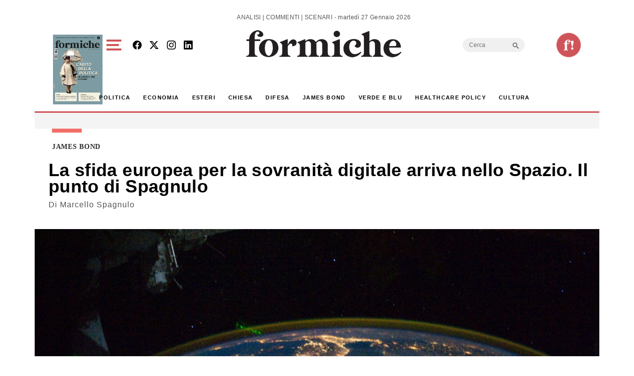

--- FILE ---
content_type: text/html; charset=utf-8
request_url: https://www.google.com/recaptcha/api2/aframe
body_size: 268
content:
<!DOCTYPE HTML><html><head><meta http-equiv="content-type" content="text/html; charset=UTF-8"></head><body><script nonce="L8RAdbZ_4H-QsfPXvi4njQ">/** Anti-fraud and anti-abuse applications only. See google.com/recaptcha */ try{var clients={'sodar':'https://pagead2.googlesyndication.com/pagead/sodar?'};window.addEventListener("message",function(a){try{if(a.source===window.parent){var b=JSON.parse(a.data);var c=clients[b['id']];if(c){var d=document.createElement('img');d.src=c+b['params']+'&rc='+(localStorage.getItem("rc::a")?sessionStorage.getItem("rc::b"):"");window.document.body.appendChild(d);sessionStorage.setItem("rc::e",parseInt(sessionStorage.getItem("rc::e")||0)+1);localStorage.setItem("rc::h",'1769498766418');}}}catch(b){}});window.parent.postMessage("_grecaptcha_ready", "*");}catch(b){}</script></body></html>

--- FILE ---
content_type: application/javascript; charset=utf-8
request_url: https://fundingchoicesmessages.google.com/f/AGSKWxXhM4mXoOBRkRcM_BLw30U4nkQjyTskXJKk9sy6a8qLXdpw8CStIeBLB1JRpfJWJjQ7ZQO48TnORpHEbW9EDtHvHfoGIt7V50YSjZaH8w-Ll-sE3-FWurQhFvEnX1Wwvu6dZhn4SQdQ3Kn1QeeRB86w3iVIJCVI4Fs5jAd6Jm5UWQRY713yls3wL4mw/_-ads3.jpg/ad_side./ad-bckg./admarubanners./vastads.
body_size: -1285
content:
window['69cda9e9-3ea8-4c46-b43c-8d69f8ad70f2'] = true;